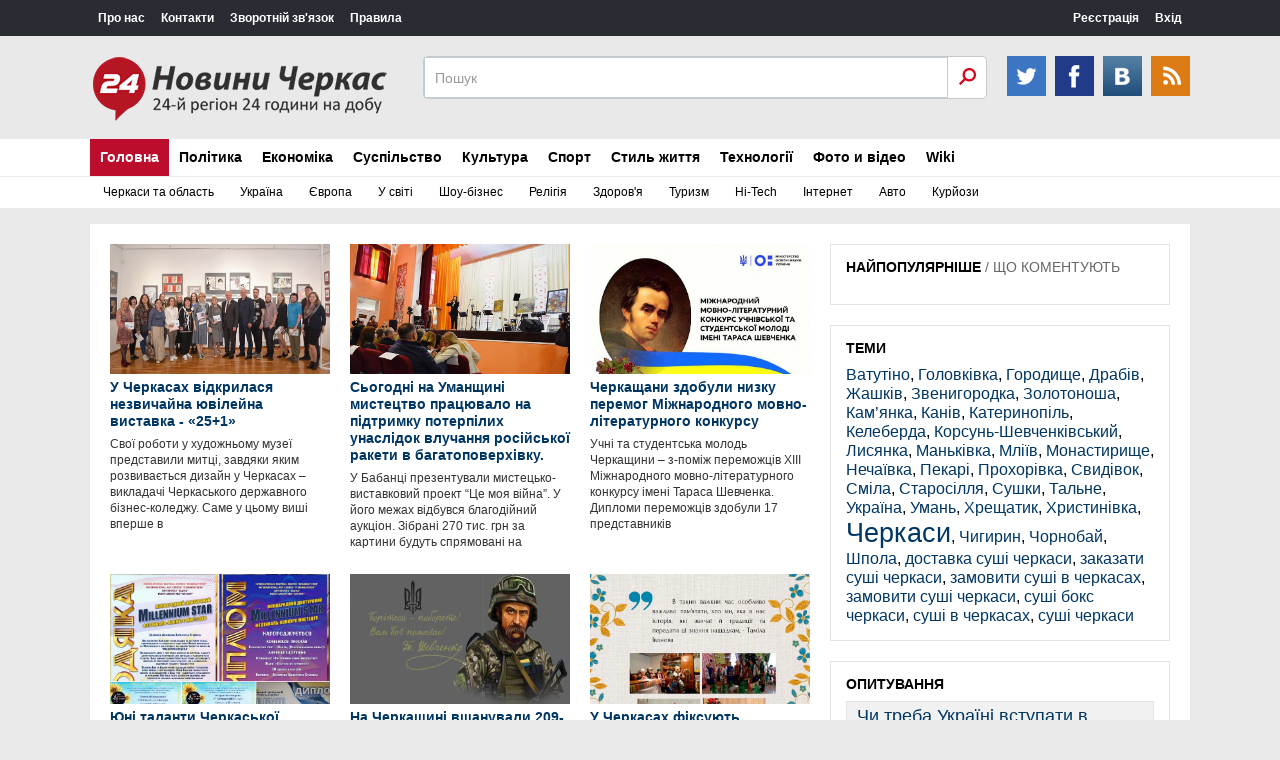

--- FILE ---
content_type: text/html; charset=utf-8
request_url: https://cherkasy24.info/ukraine/page/2/culture
body_size: 15774
content:
<!DOCTYPE html>
<html>
<head>
<meta name=viewport content="width=device-width, initial-scale=1">
<meta http-equiv="Content-Type" content="text/html; charset=utf-8" />
<title>Культура &raquo; Новини Черкас</title>
<meta name="description" content="Новини міста Черкаси та Черкаської області" />
<meta name="keywords" content="Черкассы, новости, Черкасская область, новости Черкасс, новини Черкас, новини" />
<meta name="generator" content="Новини Черкас (https://cherkasy24.info)" />
<link rel="search" type="application/opensearchdescription+xml" href="https://cherkasy24.info/engine/opensearch.php" title="Новини Черкас" />
<link rel="alternate" type="application/rss+xml" title="Культура &raquo; Новини Черкас" href="https://cherkasy24.info/culture/rss.xml" />
<script type="text/javascript" src="/engine/classes/min/index.php?charset=utf-8&amp;g=general&amp;16"></script>
<link href="/templates/UKR/css/style.css" rel="stylesheet">
<link href="/templates/UKR/css/engine.css" rel="stylesheet">
<link href="/templates/UKR/css/responsive.css" rel="stylesheet">
<script src="/templates/UKR/js/js.js"></script>
</head>
<body>
<script type="text/javascript">
<!--
var dle_root       = '/';
var dle_admin      = '';
var dle_login_hash = '';
var dle_group      = 5;
var dle_skin       = 'UKR';
var dle_wysiwyg    = '0';
var quick_wysiwyg  = '0';
var dle_act_lang   = ["Да", "Нет", "Ввод", "Отмена", "Сохранить", "Удалить", "Загрузка. Пожалуйста, подождите..."];
var menu_short     = 'Быстрое редактирование';
var menu_full      = 'Полное редактирование';
var menu_profile   = 'Просмотр профиля';
var menu_send      = 'Отправить сообщение';
var menu_uedit     = 'Админцентр';
var dle_info       = 'Информация';
var dle_confirm    = 'Подтверждение';
var dle_prompt     = 'Ввод информации';
var dle_req_field  = 'Заполните все необходимые поля';
var dle_del_agree  = 'Вы действительно хотите удалить? Данное действие невозможно будет отменить';
var dle_spam_agree = 'Вы действительно хотите отметить пользователя как спамера? Это приведёт к удалению всех его комментариев';
var dle_complaint  = 'Укажите текст Вашей жалобы для администрации:';
var dle_big_text   = 'Выделен слишком большой участок текста.';
var dle_orfo_title = 'Укажите комментарий для администрации к найденной ошибке на странице';
var dle_p_send     = 'Отправить';
var dle_p_send_ok  = 'Уведомление успешно отправлено';
var dle_save_ok    = 'Изменения успешно сохранены. Обновить страницу?';
var dle_reply_title= '';
var dle_tree_comm  = '0';
var dle_del_news   = 'Удалить статью';
var allow_dle_delete_news   = false;
var dle_search_delay   = false;
var dle_search_value   = '';
$(function(){
	FastSearch();
});
//-->
</script>
<header>

    <div class="ccm_top_bar">
        <div class="layout">
            <div class="layout_main">
			    <ul class="ccmNetwork">
                    <li><a href="http://cherkasy24.info/pro-nas.html">Про нас</a></li>
                    <li><a href="http://cherkasy24.info/contacts-ukr.html">Контакти</a></li>
                    <li><a href="http://cherkasy24.info/index.php?do=feedback">Зворотній зв'язок</a></li>
                    <li><a href="http://cherkasy24.info/rules-ukr.html">Правила</a></li>
                </ul>
				
			    <div class="clear"></div>
				</div>
			<div class="layout_right">
<ul class="ccm_top_nav">


<li><a class="userName" href="https://cherkasy24.info/index.php?do=register">Реєстрація</a></li>
<li class="ccm_usermenu_login">
    <a href="javascript:void(0);" class="ccm_usermenu_login__btn">Вхід</a>
    <div class="ccm_box_hover" style="padding:18px;">
        <form method="post" action="">
		    <div class="sociallogin">
	
	
	<a href="https://www.facebook.com/v2.0/dialog/oauth?client_id=824167370988203&redirect_uri=https%3A%2F%2Fcherkasy24.info%2Findex.php%3Fdo%3Dauth-social%26provider%3Dfc&scope=public_profile%2C+email&display=popup&state=0026c858401ee6485e4061911e3b3ea7&response_type=code" target="_blank"><img src="/templates/UKR/images/social/facebook.gif" /></a>
	
	
	
</div>
            <p>
                <label for="login">Логин:</label>
                <input tabindex="1" type="text" name="login_name" id="login_name" value="" onfocus="ccmu.dom.add_class($('identification'),'focused');select();return true;" onblur="ccmu.dom.remove_class($('identification'),'focused');return true;">
            </p>
            <p>
                <label for="pass">Пароль</label> ( <a tabindex="3" href="https://cherkasy24.info/index.php?do=lostpassword" class="passLost">забыли?</a> )
                <input tabindex="2" type="password" name="login_password" id="login_password" value="" onfocus="ccmu.dom.add_class($('identification'),'focused');select();return true;" onblur="ccmu.dom.remove_class($('identification'),'focused');return true;">
            </p>
            <input onclick="submit();" type="submit" class="submit" onfocus="ccmu.dom.add_class($('identification'),'focused');return true;" onblur="ccmu.dom.remove_class($('identification'),'focused');return true;" value="Увійти">
            <input name="login" type="hidden" id="login" value="submit" />
		</form>
    </div>
</li>

</ul>
</div>
        </div>
    </div>
    <div class="ccm_middle_bar">
        <div class="layout">
            <div class="ccm_logo_ccm">
                <a href="/"><img src="/templates/UKR/images/logo.png" /></a>
            </div>
	
            <div class="ccm_social_header">
                <a href="#" class="twitter" target="_blank"></a>
				<a href="#" class="facebook" target="_blank"></a>
                <a href="#" class="vkontakte" target="_blank" ></a>
                <a class="rss" href="/rss.xml"></a>
            </div>
            <div class="ccm_header_form">
				<form method="post" action="" class="headerFooter">
                    <fieldset>
						<input type="hidden" name="do" value="search" />
                        <input type="hidden" name="subaction" value="search" />
                        <input name="story" type="text" value="Пошук" onfocus='if (this.value == "Поиск") { this.value=""; }' onblur='if (this.value == "") { this.value="Поиск"; }' class="ccm_search" id="story">
                        <input type="submit" value="OK" class="ccm_submit">
                    </fieldset>
                </form>
            </div>
        </div>
    </div>
	
    <div class="menu">
		<div class="menublock" >
		    <a id="menu-btn" class="mobile-menu" href="#"><i id="hamburger"></i>Меню</a>
			<ul id="menu-head">
			    <li>
					<a href="/" class="current select">Головна</a>                                                                 
						<div class="submenu">
						    <a class="submenu-link" href="cherkasy">Черкаси та область</a>
							<a class="submenu-link" href="ukraine">Україна</a>
							<a class="submenu-link" href="europe">Європа</a>							
						    <a class="submenu-link" href="world">У світі</a>
							<a class="submenu-link" href="showbiz">Шоу-бізнес</a>
							<a class="submenu-link" href="religion">Релігія</a>
  							<a class="submenu-link" href="health">Здоров'я</a>
  							<a class="submenu-link" href="touring">Туризм</a>							
							<a class="submenu-link" href="hi-tech">Hi-Tech</a>
							<a class="submenu-link" href="internet">Інтернет</a>
							<a class="submenu-link" href="auto">Авто</a>
							<a class="submenu-link" href="curiosities">Курйози</a>							
							<div style="clear: both;"></div>
						</div>
				</li>                                                                
				<li>
				    <a href="politics" class="current">Політика</a>
					    <div class="submenu">
						    <a class="submenu-link" href="polit-analytics">Аналітика</a>
							<a class="submenu-link" href="political-parties">Партії</a>
							<a class="submenu-link" href="politicians">Політики</a>
							<a class="submenu-link" href="elections">Вибори</a>
							<div style="clear: both;"></div>
						</div>
				</li>
				<li>
				    <a href="economics" class="current">Економіка</a>
				         <div class="submenu">
						    <a class="submenu-link" href="economic-analysis">Аналітика</a>
							<a class="submenu-link" href="statistics">Статистика</a>
							<div style="clear: both;"></div>
						</div>
				</li>				
				<li>
				    <a href="society" class="current">Суспільство</a>
					    <div class="submenu">
						    <a class="submenu-link" href="incidents">Пригоди</a>
							<a class="submenu-link" href="crime">Кримінал</a>
							<a class="submenu-link" href="organizations">Громадські організації</a>
							<div style="clear: both;"></div>
						</div>
				</li>
				<li>
				    <a href="culture" class="current">Культура</a>
				        <div class="submenu">
						    <a class="submenu-link" href="music">Музика</a>
							<a class="submenu-link" href="theatre">Театр</a>
							<a class="submenu-link" href="movies">Кіно</a>
							<div style="clear: both;"></div>
						</div>
				</li>
				<li>
				    <a href="sport" class="current">Спорт</a>
					    <div class="submenu">
						    <a class="submenu-link" href="football">Футбол</a>
							<a class="submenu-link" href="basketball">Баскетбол</a>
							<a class="submenu-link" href="box">Бокс</a>
							<div style="clear: both;"></div>
						</div>
				</li>
				<li>
				    <a href="lifestyle" class="current">Стиль життя</a>
				        <div class="submenu">
						    <a class="submenu-link" href="health">Здоров'я</a>
							<a class="submenu-link" href="touring">Туризм</a>
							<div style="clear: both;"></div>
						</div>
				</li>
				<li>
				    <a href="technology" class="current">Технології</a>
				        <div class="submenu">
						    <a class="submenu-link" href="hi-tech">Hi-Tech</a>
							<a class="submenu-link" href="internet">Інтернет</a>
							<a class="submenu-link" href="auto">Авто</a>
							<a class="submenu-link" href="construction-and-repair">Будівництво та ремонт</a>
							<div style="clear: both;"></div>
						</div>
				</li>
				<li>
				    <a href="photo-and-video" class="current">Фото и відео</a>
				        <div class="submenu">
						    <a class="submenu-link" href="photo">Фото</a>
							<a class="submenu-link" href="video">Відео</a>
							<div style="clear: both;"></div>
						</div>
				</li>
				<li>				
				    <a href="wiki" class="current">Wiki</a>
				        <div class="submenu">
						    <a class="submenu-link" href="our-land">Наш край</a>
							<a class="submenu-link" href="people">Люди</a>
							<div style="clear: both;"></div>
						</div>
				</li>
				
			</ul>
		</div>
</div>
</header>
<div class="centered">
    <div class="leftCol">
	    <div id='dle-content'><div class="newsIn">
<a href="https://cherkasy24.info/24853-u-cherkasah-vdkrilasya-nezvichayna-yuvleyna-vistavka-251.html"><div class="newsInImg"><img src="https://cherkasy24.info/uploads/posts/2023-05/1683725265_vstavka.jpg" alt="У Черкасах відкрилася незвичайна ювілейна виставка - «25+1»" /></div><strong>У Черкасах відкрилася незвичайна ювілейна виставка - «25+1»</strong><span>Свої роботи у художньому музеї представили митці, завдяки яким розвивається дизайн у Черкасах &ndash; викладачі Черкаського державного бізнес-коледжу. Саме у цьому виші вперше в</span></a>
</div><div class="newsIn">
<a href="https://cherkasy24.info/24833-sogodn-na-umanschin-mistectvo-pracyuvalo-na-pdtrimku-poterplih-unasldok-vluchannya-rosyskoyi-raketi-v-bagatopoverhvku.html"><div class="newsInImg"><img src="https://cherkasy24.info/uploads/posts/2023-05/1683221556_uman.jpg" alt="Сьогодні на Уманщині мистецтво працювало на підтримку потерпілих унаслідок влучання російської ракети в багатоповерхівку." /></div><strong>Сьогодні на Уманщині мистецтво працювало на підтримку потерпілих унаслідок влучання російської ракети в багатоповерхівку.</strong><span>У Бабанці презентували мистецько-виставковий проект &ldquo;Це моя війна&rdquo;. У його межах відбувся благодійний аукціон. Зібрані 270 тис. грн за картини будуть спрямовані на</span></a>
</div><div class="newsIn">
<a href="https://cherkasy24.info/24804-cherkaschani-zdobuli-nizku-peremog-mzhnarodnogo-movno-lteraturnogo-konkursu.html"><div class="newsInImg"><img src="https://cherkasy24.info/uploads/posts/2023-04/1682464148_osvta.jpg" alt="Черкащани здобули низку перемог Міжнародного мовно-літературного конкурсу" /></div><strong>Черкащани здобули низку перемог Міжнародного мовно-літературного конкурсу</strong><span>Учні та студентська молодь Черкащини &ndash; з-поміж переможців XIII Міжнародного мовно-літературного конкурсу імені Тараса Шевченка. Дипломи переможців здобули 17 представників</span></a>
</div><div class="newsIn">
<a href="https://cherkasy24.info/24768-yun-talanti-cherkaskoyi-muzichnoyi-shkoli-zdobuli-prizov-mscya-v-tvorchih-konkursah.html"><div class="newsInImg"><img src="https://cherkasy24.info/uploads/posts/2023-04/1681855879_mist.jpg" alt="Юні таланти Черкаської музичної школи здобули призові місця в творчих конкурсах" /></div><strong>Юні таланти Черкаської музичної школи здобули призові місця в творчих конкурсах</strong><span>Нещодавно відбулися різноманітні конкурси, де вихованці Черкаської дитячої музичної школи №2 яскраво продемонстрували свої вміння й гідно представили Черкаси. &nbsp; &nbsp;</span></a>
</div><div class="newsIn">
<a href="https://cherkasy24.info/24711-na-cherkaschin-vshanuvali-209-tu-rchnicyu-vd-narodzhennya-kobzarya.html"><div class="newsInImg"><img src="https://cherkasy24.info/uploads/posts/2023-03/1678387533_330400690_528002706155183_6043140691485008241_n.jpg" alt="На Черкащині вшанували 209-ту річницю від народження Кобзаря" /></div><strong>На Черкащині вшанували 209-ту річницю від народження Кобзаря</strong><span>&nbsp;  Сьогодні 209-та річниця від народження Тараса Шевченка.</span></a>
</div><div class="newsIn">
<a href="https://cherkasy24.info/24610-u-cherkasah-fksuyut-zrostannya-popitu-na-ukrayinsk-tradicyi.html"><div class="newsInImg"><img src="https://cherkasy24.info/uploads/posts/2023-01/1674122559_4a13f33eaea423d07c9b2afb66d64028_930_0_0.jpg" alt="У Черкасах фіксують зростання попиту на українські традиції" /></div><strong>У Черкасах фіксують зростання попиту на українські традиції</strong><span>Очільниця Черкаського обласного центру народної творчості Таміла Іванова розповідає, що у 2022 році серед жителів області значно зріс попит на різноманітні заходи, які вони</span></a>
</div><div class="newsIn">
<a href="https://cherkasy24.info/24584-dtki-z-gromadi-pobuvali-na-charvnomu-oblasnomu-novorchnomu-dystv.html"><div class="newsInImg"><img src="https://cherkasy24.info/uploads/posts/2022-12/1671476122_vatut1.jpg" alt="Дітки з громади побували на чарівному обласному новорічному дійстві" /></div><strong>Дітки з громади побували на чарівному обласному новорічному дійстві</strong><span>19 грудня 2022 року в Черкаському академічному обласному українському музично-драматичному театрі ім.Т.Г. Шевченка відбулось благодійне новорічно-різдвяне свято,&nbsp; в якому</span></a>
</div><div class="newsIn">
<a href="https://cherkasy24.info/24541-studenti-koledzhu-vdvdali-vdkrittya-vistavki.html"><div class="newsInImg"><img src="https://cherkasy24.info/uploads/posts/2022-11/1668189996_koledzh.jpg" alt="Студенти коледжу відвідали відкриття виставки" /></div><strong>Студенти коледжу відвідали відкриття виставки</strong><span>Студенти-першокурсники Черкаського художньо-технічного коледжу спеціальності &laquo;Дизайн&raquo; 10 листопада завітали до Черкаської обласної бібліотеки для юнацтва ім. Василя</span></a>
</div><div class="newsIn">
<a href="https://cherkasy24.info/24536-pat-na-hat-shop-pro-rznicyu-mzh-akustichnoyu-ta-bas-gtaroyu.html"><div class="newsInImg"><img src="https://cherkasy24.info/uploads/posts/2022-11/1667930988_gitar.jpg" alt=""Паті на Хаті Shop" про різницю між акустичною та бас-гітарою" /></div><strong>"Паті на Хаті Shop" про різницю між акустичною та бас-гітарою</strong><span>Цю різницю необхідно знати, щоб вибрати, який інструмент краще купити - акустична гітара може бути найкращим вибором для одного музиканта, а для іншого більше підійде бас-гітара. </span></a>
</div><div class="newsIn">
<a href="https://cherkasy24.info/24531-cherez-13-rokv-stala-vdoma-data-vihodu-drugoyi-chastini-flmu-avatar.html"><div class="newsInImg"><img src="https://cherkasy24.info/uploads/posts/2022-11/1667422986_avat.jpg" alt="Через 13 років: стала відома дата виходу другої частини фільму "Аватар"" /></div><strong>Через 13 років: стала відома дата виходу другої частини фільму "Аватар"</strong><span>Режисер фільму &ndash; Джеймс Кемерон, картину знімала студія 20th Century Studios, яка входить до The Walt Disney Company.  До прем'єри залишилося лише півтора місяці &mdash; у</span></a>
</div><div class="newsIn">
<a href="https://cherkasy24.info/24483-u-kiyev-vdkriyut-pamyatnik-konsulu-unr-pavlu-goryanskomu-z-cherkaschini.html"><div class="newsInImg"><img src="https://cherkasy24.info/uploads/posts/2022-09/1664517013_pavlo_gorianskiy.jpg" alt="У Києві відкриють пам'ятник консулу УНР Павлу Горянському з Черкащини" /></div><strong>У Києві відкриють пам'ятник консулу УНР Павлу Горянському з Черкащини</strong><span>Видатний громадсько-політичний діяч, літератор, педагог, журналіст, публіцист, фахівець бібліотечної справи, історик книги, бібліограф Павло Ієрофійович Горянський народився у</span></a>
</div><div class="newsIn">
<a href="https://cherkasy24.info/24470-u-cherkasah-pokazhut-grafku-z-rosyskim-korablem-yaku-pdpisav-zaluzhniy.html"><div class="newsInImg"><img src="https://cherkasy24.info/uploads/posts/2022-09/1663972249_3alu.jpg" alt="У Черкасах покажуть графіку з російським кораблем, яку підписав Залужний" /></div><strong>У Черкасах покажуть графіку з російським кораблем, яку підписав Залужний</strong><span>У Черкасах на виставці покажуть графічну роботу з російським кораблем, на якій свої автографи лишили Головнокомандувач Збройних Сил України Валерій Залужний, Роман Грибов та</span></a>
</div><div class="newsIn">
<a href="https://cherkasy24.info/24420-vistavka-tvorchih-robt-cherkaskih-dtey-pribula-do-litvi.html"><div class="newsInImg"><img src="https://cherkasy24.info/uploads/posts/2022-06/1656528838_vis-1.jpg" alt="Виставка творчих робіт черкаських дітей прибула до Литви" /></div><strong>Виставка творчих робіт черкаських дітей прибула до Литви</strong><span>Виставка &laquo;Війна очима дітей: біль і надія&raquo; мандрує світом. Зараз 55 творчих робіт дітей, які пережили війну, демонструється у громадській районній бібліотеці м.</span></a>
</div><div class="newsIn">
<a href="https://cherkasy24.info/24416-u-kanev-proveli-blagodyniy-koncert-z-nagodi-priydeshnogo-dnya-konstitucyi.html"><div class="newsInImg"><img src="https://cherkasy24.info/uploads/posts/2022-06/1656336652_kan.jpg" alt="У Каневі провели благодійний концерт з нагоди прийдешнього дня Конституції" /></div><strong>У Каневі провели благодійний концерт з нагоди прийдешнього дня Конституції</strong><span>Захід довелося розпочати на годину пізніше, ніж заплановано, адже на території Черкаської області тривала повітряна загроза і організаторами було оповіщено про те, що глядачам</span></a>
</div><div class="newsIn">
<a href="https://cherkasy24.info/24413-u-den-konstitucyi-v-cherkaskomu-knoteatr-pokazhut-strchku-zahar-berkut.html"><div class="newsInImg"><img src="https://cherkasy24.info/uploads/posts/2022-06/1656315336_berkut.jpeg" alt="У День Конституції в черкаському кінотеатрі покажуть стрічку «Захар Беркут»" /></div><strong>У День Конституції в черкаському кінотеатрі покажуть стрічку «Захар Беркут»</strong><span>У вівторок, 28 червня, в кінотеатрі &laquo;Україна&raquo; відбудеться безкоштовний показ однієї із найуспішніших від початку незалежності України україно-американської стрічки</span></a>
</div><div class="pages">
    <span class="arr">&larr;&nbsp;</span>
	<span>попередня</span>
	<span>1</span> <a href="https://cherkasy24.info/culture/page/2/">2</a> <a href="https://cherkasy24.info/culture/page/3/">3</a> <a href="https://cherkasy24.info/culture/page/4/">4</a> <a href="https://cherkasy24.info/culture/page/5/">5</a> <a href="https://cherkasy24.info/culture/page/6/">6</a> <a href="https://cherkasy24.info/culture/page/7/">7</a> <a href="https://cherkasy24.info/culture/page/8/">8</a> <a href="https://cherkasy24.info/culture/page/9/">9</a> <a href="https://cherkasy24.info/culture/page/10/">10</a> <span class="nav_ext">...</span> <a href="https://cherkasy24.info/culture/page/58/">58</a>
	<a href="https://cherkasy24.info/culture/page/2/">наступна</a>
	&nbsp;<span class="arr">&rarr;</span>
</div>
</div>
	    
    </div>
    <div class="rightCol">
	    <div class="clear"></div>
	    <div class="nowReading">
		    <div class="title">
			    <span class="tab1 selectedTab" rel="nowreading">НАЙПОПУЛЯРНІШЕ</span> / 
				<span class="tab2" rel="popular">ЩО КОМЕНТУЮТЬ</span>
			</div>
			<ol id="nowreading"></ol>
			<ol id="popular"><li><a href="https://cherkasy24.info/25151-na-cherkaschin-suditimut-posadovcv-pdpriyemstva-za-nezakonniy-vidobutok-korisnih-kopalin-na-mayzhe-190-mln-grn.html">На Черкащині судитимуть посадовців підприємства за незаконний видобуток корисних копалин на майже 190 млн грн</a></li><li><a href="https://cherkasy24.info/25150-zahvoryuvanst-na-kr-v-ukrayin-zrostaye-yak-zahistitisya.html">Захворюваність на кір в Україні зростає: як захиститися?</a></li><li><a href="https://cherkasy24.info/25149-poterpliy-mav-4000-dolarv-ponad-122-000-grn-na-umanschin-molodik-vbiv-znayomogo-yakiy-priyihav-kupuvati-traktor.html">Потерпілий мав 4000 доларів і понад 122 000 грн: на Уманщині молодик вбив знайомого, який приїхав купувати трактор</a></li><li><a href="https://cherkasy24.info/25147-u-cherkasah-vodyka-gelka-protaranila-priparkovane-avto-nayihala-na-dvoh-pshohodv.html">У Черкасах водійка “геліка” протаранила припарковане авто і наїхала на двох пішоходів</a></li><li><a href="https://cherkasy24.info/25142-mitropolit-upc-mp-feodosy-prosiv-sud-vddati-yomu-zakordonniy-pasport.html">Митрополит УПЦ МП Феодосій просив суд віддати йому закордонний паспорт</a></li><li><a href="https://cherkasy24.info/25141-na-cherkaschin-vikrili-brakonyera-yakiy-naloviv-ribi-na-ponad-12-mln-grn.html">На Черкащині викрили браконьєра, який наловив риби на понад 1,2 млн грн</a></li><li><a href="https://cherkasy24.info/25140-znyav-svoye-foto-z-aleyi-z-polonu-povernuvsya-zhitel-hristinvki.html">Зняв своє фото з Алеї: із полону повернувся житель Христинівки</a></li><li><a href="https://cherkasy24.info/25139-na-cherkaschin-zasudili-dvoh-cholovkv-cherez-alkogol.html">На Черкащині засудили двох чоловіків через алкоголь</a></li><li><a href="https://cherkasy24.info/25134-yak-uniknuti-zrivu-pslya-lkuvannya-alkogolzmu-v-cherkasah-narkomed.html">Як уникнути зриву після лікування алкоголізму в Черкасах “НАРКОМЕД”</a></li><li><a href="https://cherkasy24.info/25133-podatok-na-google-za-pershe-pvrchchya-byudzhet-otrimav-857-mln-dolarv-ssha-ta-765-mln-yevro.html">«Податок на Google»: За перше півріччя бюджет отримав 85,7 млн доларів США та 76,5 млн євро</a></li></ol>
		</div>
	<div class="nowReading pad">	
		<div class="mainTitle blackTitle">ТЕМИ</div>
		<a href="https://cherkasy24.info/tags/%D0%92%D0%B0%D1%82%D1%83%D1%82%D1%96%D0%BD%D0%BE/" class="clouds_xsmall" title="Найдено публикаций: 208">Ватутіно</a>, <a href="https://cherkasy24.info/tags/%D0%93%D0%BE%D0%BB%D0%BE%D0%B2%D0%BA%D1%96%D0%B2%D0%BA%D0%B0/" class="clouds_xsmall" title="Найдено публикаций: 1">Головківка</a>, <a href="https://cherkasy24.info/tags/%D0%93%D0%BE%D1%80%D0%BE%D0%B4%D0%B8%D1%89%D0%B5/" class="clouds_xsmall" title="Найдено публикаций: 255">Городище</a>, <a href="https://cherkasy24.info/tags/%D0%94%D1%80%D0%B0%D0%B1%D1%96%D0%B2/" class="clouds_xsmall" title="Найдено публикаций: 307">Драбів</a>, <a href="https://cherkasy24.info/tags/%D0%96%D0%B0%D1%88%D0%BA%D1%96%D0%B2/" class="clouds_xsmall" title="Найдено публикаций: 293">Жашків</a>, <a href="https://cherkasy24.info/tags/%D0%97%D0%B2%D0%B5%D0%BD%D0%B8%D0%B3%D0%BE%D1%80%D0%BE%D0%B4%D0%BA%D0%B0/" class="clouds_xsmall" title="Найдено публикаций: 458">Звенигородка</a>, <a href="https://cherkasy24.info/tags/%D0%97%D0%BE%D0%BB%D0%BE%D1%82%D0%BE%D0%BD%D0%BE%D1%88%D0%B0/" class="clouds_xsmall" title="Найдено публикаций: 972">Золотоноша</a>, <a href="https://cherkasy24.info/tags/%D0%9A%D0%B0%D0%BC%E2%80%99%D1%8F%D0%BD%D0%BA%D0%B0/" class="clouds_xsmall" title="Найдено публикаций: 392">Кам’янка</a>, <a href="https://cherkasy24.info/tags/%D0%9A%D0%B0%D0%BD%D1%96%D0%B2/" class="clouds_xsmall" title="Найдено публикаций: 891">Канів</a>, <a href="https://cherkasy24.info/tags/%D0%9A%D0%B0%D1%82%D0%B5%D1%80%D0%B8%D0%BD%D0%BE%D0%BF%D1%96%D0%BB%D1%8C/" class="clouds_xsmall" title="Найдено публикаций: 325">Катеринопіль</a>, <a href="https://cherkasy24.info/tags/%D0%9A%D0%B5%D0%BB%D0%B5%D0%B1%D0%B5%D1%80%D0%B4%D0%B0/" class="clouds_xsmall" title="Найдено публикаций: 1">Келеберда</a>, <a href="https://cherkasy24.info/tags/%D0%9A%D0%BE%D1%80%D1%81%D1%83%D0%BD%D1%8C-%D0%A8%D0%B5%D0%B2%D1%87%D0%B5%D0%BD%D0%BA%D1%96%D0%B2%D1%81%D1%8C%D0%BA%D0%B8%D0%B9/" class="clouds_xsmall" title="Найдено публикаций: 302">Корсунь-Шевченківський</a>, <a href="https://cherkasy24.info/tags/%D0%9B%D0%B8%D1%81%D1%8F%D0%BD%D0%BA%D0%B0/" class="clouds_xsmall" title="Найдено публикаций: 199">Лисянка</a>, <a href="https://cherkasy24.info/tags/%D0%9C%D0%B0%D0%BD%D1%8C%D0%BA%D1%96%D0%B2%D0%BA%D0%B0/" class="clouds_xsmall" title="Найдено публикаций: 185">Маньківка</a>, <a href="https://cherkasy24.info/tags/%D0%9C%D0%BB%D1%96%D1%97%D0%B2/" class="clouds_xsmall" title="Найдено публикаций: 1">Мліїв</a>, <a href="https://cherkasy24.info/tags/%D0%9C%D0%BE%D0%BD%D0%B0%D1%81%D1%82%D0%B8%D1%80%D0%B8%D1%89%D0%B5/" class="clouds_xsmall" title="Найдено публикаций: 308">Монастирище</a>, <a href="https://cherkasy24.info/tags/%D0%9D%D0%B5%D1%87%D0%B0%D1%97%D0%B2%D0%BA%D0%B0/" class="clouds_xsmall" title="Найдено публикаций: 1">Нечаївка</a>, <a href="https://cherkasy24.info/tags/%D0%9F%D0%B5%D0%BA%D0%B0%D1%80%D1%96/" class="clouds_xsmall" title="Найдено публикаций: 1">Пекарі</a>, <a href="https://cherkasy24.info/tags/%D0%9F%D1%80%D0%BE%D1%85%D0%BE%D1%80%D1%96%D0%B2%D0%BA%D0%B0/" class="clouds_xsmall" title="Найдено публикаций: 1">Прохорівка</a>, <a href="https://cherkasy24.info/tags/%D0%A1%D0%B2%D0%B8%D0%B4%D1%96%D0%B2%D0%BE%D0%BA/" class="clouds_xsmall" title="Найдено публикаций: 1">Свидівок</a>, <a href="https://cherkasy24.info/tags/%D0%A1%D0%BC%D1%96%D0%BB%D0%B0/" class="clouds_xsmall" title="Найдено публикаций: 1219">Сміла</a>, <a href="https://cherkasy24.info/tags/%D0%A1%D1%82%D0%B0%D1%80%D0%BE%D1%81%D1%96%D0%BB%D0%BB%D1%8F/" class="clouds_xsmall" title="Найдено публикаций: 2">Старосілля</a>, <a href="https://cherkasy24.info/tags/%D0%A1%D1%83%D1%88%D0%BA%D0%B8/" class="clouds_xsmall" title="Найдено публикаций: 1">Сушки</a>, <a href="https://cherkasy24.info/tags/%D0%A2%D0%B0%D0%BB%D1%8C%D0%BD%D0%B5/" class="clouds_xsmall" title="Найдено публикаций: 416">Тальне</a>, <a href="https://cherkasy24.info/tags/%D0%A3%D0%BA%D1%80%D0%B0%D1%97%D0%BD%D0%B0/" class="clouds_xsmall" title="Найдено публикаций: 12">Україна</a>, <a href="https://cherkasy24.info/tags/%D0%A3%D0%BC%D0%B0%D0%BD%D1%8C/" class="clouds_xsmall" title="Найдено публикаций: 1578">Умань</a>, <a href="https://cherkasy24.info/tags/%D0%A5%D1%80%D0%B5%D1%89%D0%B0%D1%82%D0%B8%D0%BA/" class="clouds_xsmall" title="Найдено публикаций: 2">Хрещатик</a>, <a href="https://cherkasy24.info/tags/%D0%A5%D1%80%D0%B8%D1%81%D1%82%D0%B8%D0%BD%D1%96%D0%B2%D0%BA%D0%B0/" class="clouds_xsmall" title="Найдено публикаций: 303">Христинівка</a>, <a href="https://cherkasy24.info/tags/%D0%A7%D0%B5%D1%80%D0%BA%D0%B0%D1%81%D0%B8/" class="clouds_xlarge" title="Найдено публикаций: 8739">Черкаси</a>, <a href="https://cherkasy24.info/tags/%D0%A7%D0%B8%D0%B3%D0%B8%D1%80%D0%B8%D0%BD/" class="clouds_xsmall" title="Найдено публикаций: 602">Чигирин</a>, <a href="https://cherkasy24.info/tags/%D0%A7%D0%BE%D1%80%D0%BD%D0%BE%D0%B1%D0%B0%D0%B9/" class="clouds_xsmall" title="Найдено публикаций: 558">Чорнобай</a>, <a href="https://cherkasy24.info/tags/%D0%A8%D0%BF%D0%BE%D0%BB%D0%B0/" class="clouds_xsmall" title="Найдено публикаций: 640">Шпола</a>, <a href="https://cherkasy24.info/tags/%D0%B4%D0%BE%D1%81%D1%82%D0%B0%D0%B2%D0%BA%D0%B0+%D1%81%D1%83%D1%88%D1%96+%D1%87%D0%B5%D1%80%D0%BA%D0%B0%D1%81%D0%B8/" class="clouds_xsmall" title="Найдено публикаций: 1">доставка суші черкаси</a>, <a href="https://cherkasy24.info/tags/%D0%B7%D0%B0%D0%BA%D0%B0%D0%B7%D0%B0%D1%82%D0%B8+%D1%81%D1%83%D1%88%D1%96+%D1%87%D0%B5%D1%80%D0%BA%D0%B0%D1%81%D0%B8/" class="clouds_xsmall" title="Найдено публикаций: 1">заказати суші черкаси</a>, <a href="https://cherkasy24.info/tags/%D0%B7%D0%B0%D0%BC%D0%BE%D0%B2%D0%B8%D1%82%D0%B8+%D1%81%D1%83%D1%88%D1%96+%D0%B2+%D1%87%D0%B5%D1%80%D0%BA%D0%B0%D1%81%D0%B0%D1%85/" class="clouds_xsmall" title="Найдено публикаций: 1">замовити суші в черкасах</a>, <a href="https://cherkasy24.info/tags/%D0%B7%D0%B0%D0%BC%D0%BE%D0%B2%D0%B8%D1%82%D0%B8+%D1%81%D1%83%D1%88%D1%96+%D1%87%D0%B5%D1%80%D0%BA%D0%B0%D1%81%D0%B8/" class="clouds_xsmall" title="Найдено публикаций: 1">замовити суші черкаси</a>, <a href="https://cherkasy24.info/tags/%D1%81%D1%83%D1%88%D1%96+%D0%B1%D0%BE%D0%BA%D1%81+%D1%87%D0%B5%D1%80%D0%BA%D0%B0%D1%81%D0%B8/" class="clouds_xsmall" title="Найдено публикаций: 1">суші бокс черкаси</a>, <a href="https://cherkasy24.info/tags/%D1%81%D1%83%D1%88%D1%96+%D0%B2+%D1%87%D0%B5%D1%80%D0%BA%D0%B0%D1%81%D0%B0%D1%85/" class="clouds_xsmall" title="Найдено публикаций: 1">суші в черкасах</a>, <a href="https://cherkasy24.info/tags/%D1%81%D1%83%D1%88%D1%96+%D1%87%D0%B5%D1%80%D0%BA%D0%B0%D1%81%D0%B8/" class="clouds_xsmall" title="Найдено публикаций: 1">суші черкаси</a>
	</div>
		<script type="text/javascript">
<!--
function doVote( event ){

	
	var vote_check = $('#dle-vote input:radio[name=vote_check]:checked').val();

	ShowLoading('');

	$.get(dle_root + "engine/ajax/vote.php", { vote_id: "2", vote_action: event, vote_check: vote_check, vote_skin: dle_skin }, function(data){

		HideLoading('');

		$("#vote-layer").fadeOut(500, function() {
			$(this).html(data);
			$(this).fadeIn(500);
		});

	});
}
//-->
</script><div id='vote-layer'><div class="nowReading pad">
	<div class="mainTitle blackTitle"><b>ОПИТУВАННЯ</b></div>
	<form method="post" name="vote_result" action=''>
		<input type="hidden" name="vote_action" value="results" />
		<input type="hidden" name="vote_id" value="2" />
	</form>
	<h2 class="poll_header">Чи треба Україні вступати в НАТО?</h2>
		<form method="post" name="vote" action=''>
		<div id="dle-vote"><div class="vote"><input id="vote_check0" name="vote_check" type="radio" checked="checked" value="0" /><label for="vote_check0"> Безумовно, так</label></div><div class="vote"><input id="vote_check1" name="vote_check" type="radio"  value="1" /><label for="vote_check1"> Так, але це потрібно вирішувати на референдумі</label></div><div class="vote"><input id="vote_check2" name="vote_check" type="radio"  value="2" /><label for="vote_check2"> Ні, не потрібно</label></div><div class="vote"><input id="vote_check3" name="vote_check" type="radio"  value="3" /><label for="vote_check3"> Треба відновити Варшавський договір</label></div></div>
		<br />
		
		
			<input type="hidden" name="vote_action" value="vote" />
			<input type="hidden" name="vote_id" id="vote_id" value="2" />
			<button class="fbutton" type="submit" onclick="doVote('vote'); return false;" ><span>Голосувати</span></button>&nbsp;<button class="fbutton" type="button" onclick="doVote('results'); return false;" ><span>Результати</span></button>
		</form>
		
</div></div>
		<div class="clear"></div>
        <div class="opinions">
		    <div class="mainTitle blackTitle"><a href="lifestyle">СТИЛЬ ЖИТТЯ</a></div>
			<div class="opinion">
    <a href="https://cherkasy24.info/25150-zahvoryuvanst-na-kr-v-ukrayin-zrostaye-yak-zahistitisya.html" class="title">
	    <div class="opinionimg"><img src="https://cherkasy24.info/uploads/posts/2025-11/1762928924_kir.jpg" alt="Захворюваність на кір в Україні зростає: як захиститися?" /></div>
		<span>Захворюваність на кір в Україні зростає: як захиститися?</span>
	</a>
</div><div class="opinion">
    <a href="https://cherkasy24.info/25134-yak-uniknuti-zrivu-pslya-lkuvannya-alkogolzmu-v-cherkasah-narkomed.html" class="title">
	    <div class="opinionimg"><img src="https://cherkasy24.info/uploads/posts/2025-09/1756809675_nark.jpg" alt="Як уникнути зриву після лікування алкоголізму в Черкасах “НАРКОМЕД”" /></div>
		<span>Як уникнути зриву після лікування алкоголізму в Черкасах “НАРКОМЕД”</span>
	</a>
</div><div class="opinion">
    <a href="https://cherkasy24.info/25119-mmgracyniy-advokat-alona-shevcova-rozpovla-pro-legaln-sposobi-zalishitisya-v-ssha-pslya-skasuvannya-u4u.html" class="title">
	    <div class="opinionimg"><img src="https://cherkasy24.info/uploads/posts/2025-05/1748002283_photo_2025-05-23_13-19-38.jpg" alt="Імміграційний адвокат Альона Шевцова розповіла про легальні способи залишитися в США після скасування U4U" /></div>
		<span>Імміграційний адвокат Альона Шевцова розповіла про легальні способи залишитися в США після скасування U4U</span>
	</a>
</div><div class="opinion">
    <a href="https://cherkasy24.info/25114-vd-napadu-tvarin-hvorih-na-skaz-z-pochatku-roku-postrazhdali-20-cherkaschan.html" class="title">
	    <div class="opinionimg"><img src="https://cherkasy24.info/uploads/posts/2025-01/1738111211_beshen.png" alt="Від нападу тварин, хворих на сказ, із початку року постраждали 20 черкащан" /></div>
		<span>Від нападу тварин, хворих на сказ, із початку року постраждали 20 черкащан</span>
	</a>
</div>
			<a href="lifestyle" class="allnews opinionallnews">Всі новини про стиль життя</a><div class="clear"></div>
        </div>
        <div class="interviews">
		    <div class="mainTitle blackTitle">
			    <a href="showbiz">ШОУ-БІЗНЕС</a>
			</div>
			<div class="interview">
	<a href="https://cherkasy24.info/24949-spvachka-anna-ast-rodom-z-cherkas-stala-gromadyankoyu-rosyi.html" class="title">Співачка Анна Асті, родом з Черкас, стала громадянкою Росії</a>
	<div class="opinionimg"><a href="https://cherkasy24.info/24949-spvachka-anna-ast-rodom-z-cherkas-stala-gromadyankoyu-rosyi.html"><img src="https://cherkasy24.info/uploads/posts/2023-10/1696350780_asti.jpg" alt="Співачка Анна Асті, родом з Черкас, стала громадянкою Росії"></a></div>
	<span class="desc">Артистка Анна Asti з Черкас, справжнє ім'я якої Ганна Дзюба, отримала російський паспорт. &nbsp; &nbsp;</span>
	<a href="https://cherkasy24.info/24949-spvachka-anna-ast-rodom-z-cherkas-stala-gromadyankoyu-rosyi.html" class="more">Читати далі</a>
</div><div class="interview">
	<a href="https://cherkasy24.info/24635-litovskiy-rok-muzikant-perespvav-populyarniy-ht-abi-zbrati-koshti-dlya-ukrayini.html" class="title">Литовський рок-музикант переспівав популярний хіт, аби зібрати кошти для України</a>
	<div class="opinionimg"><a href="https://cherkasy24.info/24635-litovskiy-rok-muzikant-perespvav-populyarniy-ht-abi-zbrati-koshti-dlya-ukrayini.html"><img src="https://cherkasy24.info/uploads/posts/2023-01/1674744187_mam.jpg" alt="Литовський рок-музикант переспівав популярний хіт, аби зібрати кошти для України"></a></div>
	<span class="desc">Відомий рок-музикант Андрюс Момантовас виконав хіт Laužo &scaron;viesa українською.</span>
	<a href="https://cherkasy24.info/24635-litovskiy-rok-muzikant-perespvav-populyarniy-ht-abi-zbrati-koshti-dlya-ukrayini.html" class="more">Читати далі</a>
</div><div class="interview">
	<a href="https://cherkasy24.info/24616-talyska-grupa-maneskin-vipustila-ht-scho-vismyuye-putna-vdeo.html" class="title">Італійська група Maneskin випустила хіт, що висміює Путіна (відео)</a>
	<div class="opinionimg"><a href="https://cherkasy24.info/24616-talyska-grupa-maneskin-vipustila-ht-scho-vismyuye-putna-vdeo.html"><img src="https://cherkasy24.info/uploads/posts/2023-01/1674458635_put.jpg" alt="Італійська група Maneskin випустила хіт, що висміює Путіна (відео)"></a></div>
	<span class="desc">До Путіна часто звертаються різні публічні особистості, які намагаються привселюдно висміяти діяльність російського лідера та</span>
	<a href="https://cherkasy24.info/24616-talyska-grupa-maneskin-vipustila-ht-scho-vismyuye-putna-vdeo.html" class="more">Читати далі</a>
</div><div class="interview">
	<a href="https://cherkasy24.info/24551-susplne-ogolosilo-mena-10-fnalstv-nacvdboru-yevrobachennya-2023.html" class="title">Суспільне оголосило імена 10 фіналістів Нацвідбору "Євробачення-2023"</a>
	<div class="opinionimg"><a href="https://cherkasy24.info/24551-susplne-ogolosilo-mena-10-fnalstv-nacvdboru-yevrobachennya-2023.html"><img src="https://cherkasy24.info/uploads/posts/2022-11/1668748716_evro.jpg" alt="Суспільне оголосило імена 10 фіналістів Нацвідбору "Євробачення-2023""></a></div>
	<span class="desc">Суспільний мовник продовжує свою роботу у підготовці до Національного відбору на "Євробачення-2023". Тому вже оголосили список</span>
	<a href="https://cherkasy24.info/24551-susplne-ogolosilo-mena-10-fnalstv-nacvdboru-yevrobachennya-2023.html" class="more">Читати далі</a>
</div>
			<a href="showbiz" class="allnews opinionallnews">Всі новини шоу-бізнесу</a><div class="clear"></div>
        </div>
        
    </div>
    <div class="clear"></div>
	<div class="horline" style="width:auto;"></div>
	<div class="mainTitle">
		<a href="curiosities">КУРЙОЗИ</a>
	</div>
	<div class="horScrollerArrows horScrollerArrowL" id="innerLentaLeftArrow"></div>
    <div class="horScrollerHolder">
        <div id="innerLenta" class="horScrollerItems"><a href="https://cherkasy24.info/24636-direktor-mikolayivskogo-zooparku-zaproponuvav-obmnyati-leopardv-na-tanki-leopard.html"><div><img src="https://cherkasy24.info/uploads/posts/2023-01/1674744429_leo.jpg" width="290" alt="Директор Миколаївського зоопарку запропонував обміняти леопардів на танки Leopard" /></div>Директор Миколаївського зоопарку запропонував обміняти леопардів на танки Leopard</a><a href="https://cherkasy24.info/24552-persten-yakiy-prolezhav-u-shaf-mayzhe-30-rokv-viyavivsya-rdksnim-artefaktom.html"><div><img src="https://cherkasy24.info/uploads/posts/2022-11/1668749349_perst.jpg" width="290" alt="Перстень, який пролежав у шафі майже 30 років, виявився рідкісним артефактом" /></div>Перстень, який пролежав у шафі майже 30 років, виявився рідкісним артефактом</a><a href="https://cherkasy24.info/24269-vyna-vynoyu-a-banki-povernuti-treba-vyskov-pokazali-kumedne-prohannya-ukrayincv.html"><div><img src="https://cherkasy24.info/uploads/posts/2022-03/1648641533_ban.jpeg" width="290" alt="Війна війною, а банки повернути треба: військові показали кумедне прохання українців" /></div>Війна війною, а банки повернути треба: військові показали кумедне прохання українців</a><a href="https://cherkasy24.info/24268-ukrayinsk-vyskov-glushat-radoefri-rosyan-hev-metalom.html"><div><img src="https://cherkasy24.info/uploads/posts/2022-03/1648641012_rac.jpeg" width="290" alt="Українські військові «глушать» радіоефіри росіян хеві-металом" /></div>Українські військові «глушать» радіоефіри росіян хеві-металом</a><a href="https://cherkasy24.info/24098-obnyat-plakat-merezh-kepkuyut-z-formi-okupantv.html"><div><img src="https://cherkasy24.info/uploads/posts/2022-03/1646858142_form.jpeg" width="290" alt=""Обнять і плакать" - мережі кепкують з форми окупантів" /></div>"Обнять і плакать" - мережі кепкують з форми окупантів</a><a href="https://cherkasy24.info/24097-rogozn-zavzhdi-buv-durnem-astronavt-nasa-potroliv-glavu-roskosmosa.html"><div><img src="https://cherkasy24.info/uploads/posts/2022-03/1646857857_garr.jpg" width="290" alt=""Рогозін завжди був дурнем": астронавт NASA потролив главу "Роскосмоса"" /></div>"Рогозін завжди був дурнем": астронавт NASA потролив главу "Роскосмоса"</a></div>
    </div>
    <div class="horScrollerArrows horScrollerArrowR" id="innerLentaRightArrow"></div>
    <div class="clear"></div>
	
</div>
<div class="footer">
    <div class="centeredFooter">
        <div class="footLeft">&copy; 2014-2023  <a href="https://cherkasy24.info/">Новини Черкас</a>. Всі права захищені. </div>
        <div class="footmenu">
		    <a href="politics">Політика</a>
			<a href="economics">Економіка</a>
			<a href="society">Соціум</a>
  			<a href="world">У світі</a>
			<a href="europe">Європа</a>
			<a href="showbiz">Шоу-бізнес</a>
			<a href="sport">Спорт</a>
			<a href="curiosities">Курйози</a>
			<a href="lifestyle">Стиль життя</a>
			<a href="hi-tech">Hi-Tech</a>
			<a href="internet">Інтернет</a>
			<a href="auto">Авто</a>
			<div class="clear"></div>
        </div>
        <div class="footcount">
		    <span></span>
			<span></span>
			<span><!--bigmir)net TOP 100-->
<script type="text/javascript" language="javascript">
bmN=navigator,bmD=document,bmD.cookie='b=b',i=0,bs=[],bm={v:16936554,s:16936554,t:3,c:bmD.cookie?1:0,n:Math.round((Math.random()* 1000000)),w:0};
for(var f=self;f!=f.parent;f=f.parent)bm.w++;
try{if(bmN.plugins&&bmN.mimeTypes.length&&(x=bmN.plugins['Shockwave Flash']))bm.m=parseInt(x.description.replace(/([a-zA-Z]|\s)+/,''));
else for(var f=3;f<20;f++)if(eval('new ActiveXObject("ShockwaveFlash.ShockwaveFlash.'+f+'")'))bm.m=f}catch(e){;}
try{bm.y=bmN.javaEnabled()?1:0}catch(e){;}
try{bmS=screen;bm.v^=bm.d=bmS.colorDepth||bmS.pixelDepth;bm.v^=bm.r=bmS.width}catch(e){;}
r=bmD.referrer.replace(/^w+:\/\//,'');if(r&&r.split('/')[0]!=window.location.host){bm.f=escape(r).slice(0,400);bm.v^=r.length}
bm.v^=window.location.href.length;for(var x in bm) if(/^[vstcnwmydrf]$/.test(x)) bs[i++]=x+bm[x];
bmD.write('<a href="http://www.bigmir.net/" target="_blank" onClick="img=new Image();img.src="//www.bigmir.net/?cl=16936554";"><img src="//c.bigmir.net/?'+bs.join('&')+'"  width="88" height="31" border="0" alt="bigmir)net TOP 100" title="bigmir)net TOP 100"></a>');
</script>
<noscript>
<a href="http://www.bigmir.net/" target="_blank"><img src="//secrethistory.su/03.png" width="88" height="31" alt="bigmir)net TOP 100" title="bigmir)net TOP 100" border="0" /></a>
</noscript>
<!--bigmir)net TOP 100--></span>
            <div class="clear"></div>
        </div>
        <div class="clear"></div>
    </div>
</div>
<script src="/templates/UKR/js/scripts.js"></script>
<script src="/templates/UKR/js/innerlentascroll.js"></script>
<script src="/templates/UKR/js/timelinescroll.js"></script>
<script src="/templates/UKR/js/scrollbarmousewheel.js"></script>
</body>
</html>
<!-- DataLife Engine Copyright SoftNews Media Group (http://dle-news.ru) -->
